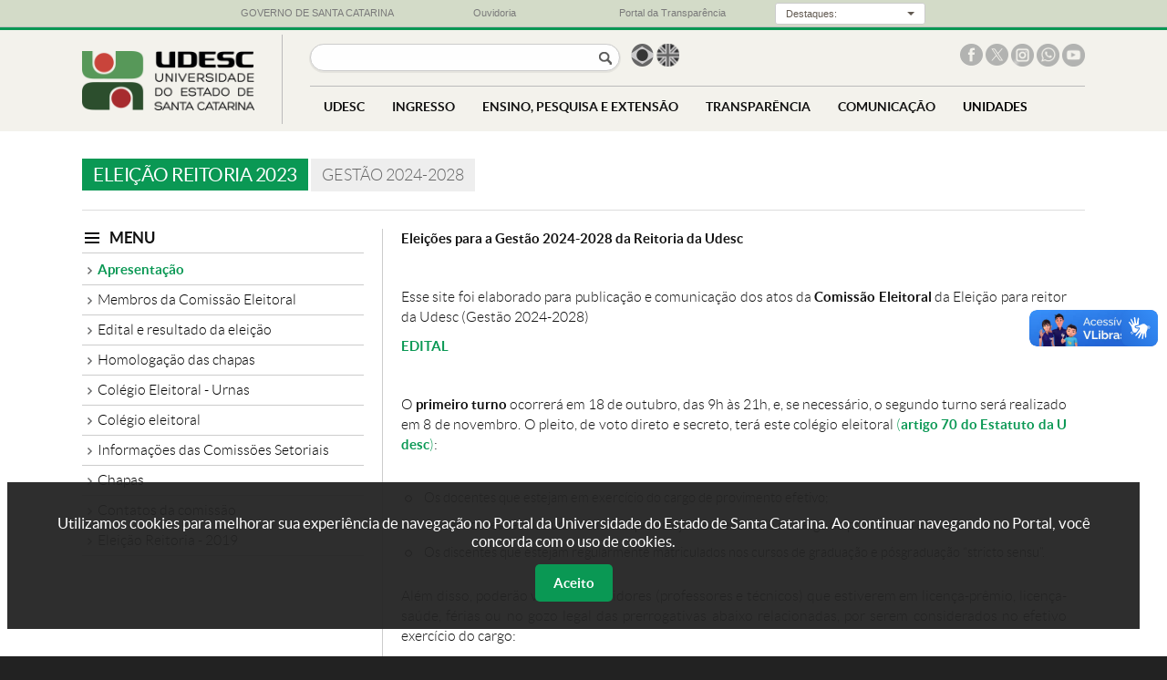

--- FILE ---
content_type: text/html; charset=UTF-8
request_url: https://www.udesc.br/eleicaoreitoria2023
body_size: 11417
content:
<?xml version="1.0" encoding="UTF-8"?>
<!DOCTYPE html
PUBLIC "-//W3C//DTD XHTML 1.0 Transitional//EN" "http://www.w3.org/TR/xhtml1/DTD/xhtml1-transitional.dtd">
<html xmlns="http://www.w3.org/1999/xhtml" lang="pt-BR" xml:lang="pt-BR">
<head>
<title>Eleição Reitoria 2023</title>
<meta http-equiv="Content-Type" content="text/html; charset=UTF-8" />
<meta name="viewport" content="width=device-width, initial-scale=1.0" />

<meta property="og:title" content="Eleição Reitoria 2023" />
<meta property="og:type" content="website" />
<meta property="og:image" name="image" content="" />
<meta property="og:description" name="description" content="UDESC - Universidade do Estado de Santa Catarina">

<link rel="icon" type="image/ico" sizes="16x16" href="/favicon.ico">

<!--- declarações CSS gerais -->
<link rel="stylesheet" href="/templates/portal_udesc/libs/bootstrap/v3.3.7/css/bootstrap.css">
<link rel="stylesheet" href="/templates/portal_udesc/libs/bootstrap/v3.3.7/css/bootstrap-theme.css">
<link rel="stylesheet" href="/templates/portal_udesc/libs/lightbox/v2.7.1/css/lightbox.css">
<link rel="stylesheet" href="/templates/portal_udesc/libs/camaleao/css/estilo.css?v=31"  type="text/css" />
<link rel="stylesheet" href="/templates/portal_udesc/libs/camaleao/css/barra-governo.css"  type="text/css" />
<link rel="stylesheet" href="/templates/portal_udesc/libs/chosen/v1.4.2/chosen.css">

<script src="/templates/portal_udesc/libs/jquery/v1.9.1/js/jquery-1.9.1.min.js"></script><noscript>Please enable JavaScript to view the page content.</noscript>
<script src="/templates/portal_udesc/libs/lightbox/v2.7.1/js/lightbox.min.js"></script><noscript>Please enable JavaScript to view the page content.</noscript>
<script src="/templates/portal_udesc/libs/chosen/v1.4.2/chosen.jquery.min.js"> </script><noscript>Please enable JavaScript to view the page content.</noscript>
<script type="text/javascript" src="/templates/portal_udesc/libs/bootstrap/v3.3.7/js/bootstrap.js"> </script><noscript>Please enable JavaScript to view the page content.</noscript>

<!-- Important Owl stylesheet -->
<link rel="stylesheet" href="/templates/portal_udesc/libs/owl-carousel/v2.2.1/assets/owl.carousel.css">
 
<!-- Default Theme -->
<link rel="stylesheet" href="/templates/portal_udesc/libs/owl-carousel/v2.2.1/assets/owl.theme.default.css">
 
<!-- Include js plugin -->
<script src="/templates/portal_udesc/libs/owl-carousel/v2.2.1/owl.carousel.js"></script>

<!-- Google Tag Manager -->
<script>(function(w,d,s,l,i){w[l]=w[l]||[];w[l].push({'gtm.start':
new Date().getTime(),event:'gtm.js'});var f=d.getElementsByTagName(s)[0],
j=d.createElement(s),dl=l!='dataLayer'?'&l='+l:'';j.async=true;j.src=
'https://www.googletagmanager.com/gtm.js?id='+i+dl;f.parentNode.insertBefore(j,f);
})(window,document,'script','dataLayer','GTM-WLF8P95');</script>
<!-- End Google Tag Manager -->

</head>
<body>
<!-- Google Tag Manager (noscript) -->
<noscript><iframe src="https://www.googletagmanager.com/ns.html?id=GTM-WLF8P95"
height="0" width="0" style="display:none;visibility:hidden"></iframe></noscript>
<!-- End Google Tag Manager (noscript) -->

<div id="barra-governo">
    <div class="container-governo">
        <div class="row-governo">
            <div class="col-sm-3-governo col-xs-2-governo col-xxs-4-governo text-center-governo">
                <a href="http://www.sc.gov.br/" target="_blank"> <img class="visible-xs-inline-block-governo" src="/templates/portal_udesc/imagens/bandeira_governo.png"><span class="hidden-xs-governo">GOVERNO DE SANTA CATARINA</span> </a>
            </div>
            <div class="col-sm-3-governo col-xs-2-governo col-xxs-4-governo text-center-governo">
                <a href="http://www.ouvidoria.sc.gov.br/" target="_blank"> <img class="visible-xs-inline-block-governo" src="/templates/portal_udesc/imagens/ouvidoria_governoC.png"><span class="hidden-xs-governo">Ouvidoria</span> </a>
            </div>
            <div class="col-sm-3-governo col-xs-2-governo col-xxs-4-governo text-center-governo">
                <a href="http://www.transparencia.sc.gov.br/" target="_blank"> <img class="visible-xs-inline-block-governo" src="/templates/portal_udesc/imagens/transparencia_governo.png"><span class="hidden-xs-governo">Portal da Transparência</span> </a>
            </div>
            <div class="col-sm-3-governo col-xs-6-governo hidden-xxs-governo text-center-governo">
                <div class="dropdown">
                    <button class="botao-governo dropdown-toggle input-sm" type="button" data-toggle="dropdown">
                        <div class="label-botao-governo">
                            Destaques:
                        </div>
                        &nbsp;<div class="caret"></div>
                    </button>
                    <ul class="dropdown-menu dropdown-menu-right">
                        <li>
                            <a href="http://www.sc.gov.br/index.php/poder-executivo" target="_blank">Gabinete da Chefia do Executivo</a>
                        </li>
                        <li>
                            <a href="http://www.cem.sc.gov.br" target="_blank">Coordenadoria Estadual da Mulher - CEM</a>
                        </li>
                        <li>
                            <a href="http://www.casamilitar.sc.gov.br" target="_blank">Secretaria Executiva da Casa Militar</a>
                        </li>
                        <li>
                            <a href="http://www.sc.gov.br/index.php/vice-governador" target="_blank">Gabinete do Vice-Governador</a>
                        </li>
                        <li>
                            <a href="http://www.pge.sc.gov.br" target="_blank">Procuradoria Geral do Estado</a>
                        </li>
                        <li>
                            <a href="http://www.sea.sc.gov.br" target="_blank">Secretaria de Estado da Administração</a>
                        </li>
                        <li>
                            <a href="http://www.scc.sc.gov.br" target="_blank">Secretaria de Estado da Casa Civil</a>
                        </li>
                        <li>
                            <a href="http://www.sc.gov.br/index.php/noticias" target="_blank">Secretaria de Estado de Comunicação</a>
                        </li>
                        <li>
                            <a href="http://www.san.sc.gov.br" target="_blank">Secretaria Executiva de Articulação Nacional</a>
                        </li>
                        <li>
                            <a href="http://www.sjc.sc.gov.br" target="_blank">Secretaria de Estado da Justiça e Cidadania</a>
                        </li>
                        <li>
                            <a href="http://www.sai.sc.gov.br" target="_blank">Secretaria Especial de Articulação Internacional</a>
                        </li>
                        <li>
                            <a href="http://www.sef.sc.gov.br" target="_blank">Secretaria de Estado da Fazenda</a>
                        </li>
                        <li>
                            <a href="http://www.ssp.sc.gov.br" target="_blank">Secretaria de Estado da Segurança Pública</a>
                        </li>
                        <li>
                            <a href="http://www.spg.sc.gov.br" target="_blank">Secretaria de Estado do Planejamento</a>
                        </li>
                        <li>
                            <a href="http://www.agricultura.sc.gov.br" target="_blank">Secretaria de Estado da Agricultura e Desenv. Rural</a>
                        </li>
                        <li>
                            <a href="http://www.sst.sc.gov.br" target="_blank">Secretaria de Estado de Assist. Social, Trab. e Habitação</a>
                        </li>
                        <li>
                            <a href="http://www.sds.sc.gov.br" target="_blank">Secretaria de Estado do Desenv. Econômico Sustentável</a>
                        </li>
                        <li>
                            <a href="http://www.sed.sc.gov.br" target="_blank">Secretaria de Estado da Educação</a>
                        </li>
                        <li>
                            <a href="http://www.sie.sc.gov.br" target="_blank">Secretaria de Estado da Infra-estrutura</a>
                        </li>
                        <li>
                            <a href="http://www.sol.sc.gov.br" target="_blank">Secretaria de Estado Turismo, Cultura e Esporte</a>
                        </li>
                        <li>
                            <a href="http://www.saude.sc.gov.br" target="_blank">Secretaria de Estado da Saúde</a>
                        </li>
                        <li>
                            <a href="http://www.sc.gov.br/index.php/secretarias-regionais" target="_blank">Secretarias de Estado de Desenvolvimento Regionais</a>
                        </li>
                        <li>
                            <a href="http://www.agesc.sc.gov.br" target="_blank">AGESC Agência Reguladora de Serviços Públicos de SC</a>
                        </li>
                        <li>
                            <a href="http://www.apsfs.sc.gov.br" target="_blank">APSFS Administração do Porto de São Francisco do Sul</a>
                        </li>
                        <li>
                            <a href="http://www.badesc.gov.br" target="_blank">BADESC Agência de Fomento do Estado de SC</a>
                        </li>
                        <li>
                            <a href="http://www.bescor.sc.gov.br" target="_blank">BESCOR Besc S/A Corretora de Seguros e Adm. de Bens</a>
                        </li>
                        <li>
                            <a href="http://www.celesc.com.br" target="_blank">CELESC Centrais Elétricas de Santa Catarina</a>
                        </li>
                        <li>
                            <a href="http://www.ceasa.sc.gov.br" target="_blank">CEASA Centrais de Abastecimento do Estado de SC</a>
                        </li>
                        <li>
                            <a href="http://cepa.epagri.sc.gov.br" target="_blank">CEPA Centro de Socioeconomia e Planejamento Agrícola</a>
                        </li>
                        <li>
                            <a href="http://www.ciasc.gov.br" target="_blank">CIASC Centro de Informática e Automação do Estado de SC</a>
                        </li>
                        <li>
                            <a href="http://www.casan.com.br" target="_blank">CASAN Companhia Catarinense de Águas e Saneamento</a>
                        </li>
                        <li>
                            <a href="http://www.codesc.sc.gov.br" target="_blank">CODESC Companhia de Desenvolvimento do Estado de SC</a>
                        </li>
                        <li>
                            <a href="http://www.cohab.sc.gov.br" target="_blank">COHAB Companhia de Habitação do Estado de SC</a>
                        </li>
                        <li>
                            <a href="http://www.cidasc.sc.gov.br" target="_blank">CIDASC Cia Integrada de Desenvolvimento Agrícola de SC</a>
                        </li>
                        <li>
                            <a href="http://www.deinfra.sc.gov.br" target="_blank">DEINFRA Departamento Estadual de Infra-Estrutura</a>
                        </li>
                        <li>
                            <a href="http://www.deter.sc.gov.br" target="_blank">DETER Departamento de Transportes e Terminais</a>
                        </li>
                        <li>
                            <a href="http://www.detran.sc.gov.br" target="_blank">DETRAN Departamento Est. de Trânsito e Seg. Viária</a>
                        </li>
                        <li>
                            <a href="http://www.epagri.sc.gov.br" target="_blank">EPAGRI Empresa Pesq. Agropecuária e Extensão Rural SC</a>
                        </li>
                        <li>
                            <a href="http://www.fapesc.sc.gov.br" target="_blank">FAPESC Fund. Apoio Pesquisa Científica e Tecnológica SC</a>
                        </li>
                        <li>
                            <a href="http://www.fcc.sc.gov.br" target="_blank">FCC Fundação Catarinense de Cultura</a>
                        </li>
                        <li>
                            <a href="http://www.fesporte.sc.gov.br" target="_blank">FESPORTE Fundação Catarinense de Desportos</a>
                        </li>
                        <li>
                            <a href="http://www.fcee.sc.gov.br" target="_blank">FCEE Fundação Catarinense de Educação Especial</a>
                        </li>
                        <li>
                            <a href="http://www.fatma.sc.gov.br" target="_blank">FATMA Fundação do Meio Ambiente</a>
                        </li>
                        <li>
                            <a href="http://www.ipesc.sc.gov.br" target="_blank">IPREV Instituto de Previdência do Estado de SC</a>
                        </li>
                        <li>
                            <a href="http://www.imetro.sc.gov.br" target="_blank">IMETRO Inst. Metrologia, Normatização e Qualidade Indl</a>
                        </li>
                        <li>
                            <a href="http://www.jucesc.sc.gov.br" target="_blank">JUCESC Junta Comercial do Estado de Santa Catarina</a>
                        </li>
                        <li>
                            <a href="http://www.portaldoservidor.sc.gov.br" target="_blank">Portal do Servidor Público Estadual</a>
                        </li>
                        <li>
                            <a href="http://www.santur.sc.gov.br" target="_blank">SANTUR Santa Catarina Turismo S.A.</a>
                        </li>
                        <li>
                            <a href="http://www.scparcerias.com.br" target="_blank">SC PARCERIAS SC Parcerias S.A.</a>
                        </li>
                        <li>
                            <a href="http://www.scgas.com.br" target="_blank">SCGÁS Companhia de Gás de Santa Catarina</a>
                        </li>
                        <li>
                            <a href="http://www.udesc.br" target="_blank">UDESC Universidade do Estado de Santa Catarina</a>
                        </li>
                    </ul>
                </div>
            </div>
        </div>
    </div>
</div>
<div id="app" class="">
<div id="cabecalho">
    <div class="container">
    
        <div id="marca"><a href="/" title="Ir para a página principal"><img class="marca" src="/templates/portal_udesc/imagens/marca.png" alt="Logo da Universidade do Estado de Santa Catarina"></a></div>
        
        <div id="opcoes" alt="Opções do site">
        
            
            <input type="button" id="open-menu" value="menu">
            <input type="button" aria-label="Buscar no portal" id="botao-busca" onclick="$('#busca').submit()">
        
            <!--form id="busca" action="https://www.google.com.br/?gws_rd=ssl#q=site:www1.udesc.br"><input type="text" name="busca"-->
            <form id="busca" action="/busca?q=">
                <label style="display: none">Busca</label><input type="text" name="busca" title="Buscar no portal">
                <input type="submit" value="Buscar no portal" style="display: none" />
            </form><!--- fim busca -->
            
            <script>
                $("#busca").submit(function(event) {
                    event.preventDefault();
                    document.location = $(this).attr('action')+$("#busca input").val();
                });
            </script>
        
            <div id="idiomas"><ul>
                <li class="brasil"><a href="/"> <span class="sr-only">Página em português</span></a></li>
                <li class="uk"><a href="/international"> <span class="sr-only">Página em inglês</span></a></li>
                <!--li class="espanha"><a href="#">&nbsp;</a></li-->
            </ul></div><!--- fim idiomas -->
        
            <div id="redes-sociais"><ul>
                <li class="facebook"><a href="http://facebook.com/udesc" title="UDESC no Facebook" target="_blank"> <span class="sr-only">Facebook da UDESC</span></a></li>
                <li class="x"><a href="http://x.com/udesc" title="UDESC no X" target="_blank"> <span class="sr-only">X da UDESC</span></a></li>
                <li class="instagram"><a href="http://instagram.com/udesc.oficial/" title="UDESC no Instagram" target="_blank"> <span class="sr-only">Instagram da UDESC</span></a></li>
                <li class="whatsapp"><a href="http://www1.udesc.br/?idFormulario=335" title="Whatsapp UDESC" target="_blank"> <span class="sr-only">Whatsapp da UDESC</span></a></li>
                <li class="youtube"><a href="https://www.youtube.com/user/canaludesc" title="Canal Youtube UDESC" target="_blank"> <span class="sr-only">Canal no Youtube da UDESC</span></a></li>
                <!--li class="snapchat"><a href="https://www.snapchat.com/add/udesc" title="UDESC no Snapchat"> </a></li-->
            </ul></div><!--- fim redes-sociais -->
            
            
            
            <div class="clearfloat"></div>
        
            <div id="menu" class="">
                <input type="button" id="close-menu" value="fechar menu">
                <!--
                <ul>
                <li class="link_home"><a href="index.php">HOME</a></li>
                <li>
                    <span>UDESC</span>
                    <div class="dropdown grande"><div class="colunas">
                        <div class="coluna-1"><ul>
                            <li class="submenu selecionado" rel="sobre">
                                <span class="submenu_titulo">Sobre a Udesc</span>
                                <ul>
                                    <li><a href="/sobre">Apresentação</a></li>
                                    <li><a href="/atosoficiais">Boletim de Atos da Udesc</a></li>
                                    <li><a href="/sobre/histórico">Histórico</a></li>
                                    <li><a href="/sobre/missão">Missão, Visão e Valores</a></li>
                                    <li><a href="/numeros">Udesc em Números</a></li>
                                    <li><a href="/udescpesquisa">Udesc Pesquisa</a></li>
                                    <li><a href="/sustentavel">Udesc Sustentável</a></li>
                                    <li><a href="/mapa">Udesc no Mapa</a></li>
                                    <li><a href="/sobre/organograma">Organograma</a></li>
                                    <li><a href="/sobre/institucional">Vídeo institucional</a></li>
                                    <li><a href="/sobre/galeriadereitores">Galeria de Reitores</a></li>
                                </ul>
                            </li>
                            <li class="submenu" rel="centros">
                                <span class="submenu_titulo">Centros <em>(unidades físicas)</em></span>
                                <ul>
                                    <li><a href="/sobreoscentros">Sobre os Centros</a></li>
                                    <li><a href="https://www.udesc.br/ceart">CEART <em>(Centro de Artes, Design e Moda)</em></a></li>
                                    <li><a href="https://www.udesc.br/cefid">CEFID <em>(Ciências da Saúde e do Esporte)</em></a></li>
                                    <li><a href="https://www.udesc.br/esag">ESAG <em>(Ciências da Administração e Socioeconômicas)</em></a></li>
                                    <li><a href="https://www.udesc.br/faed">FAED <em>(Humanas e da Educação)</em></a></li>
                                    <li><a href="https://www.udesc.br/cav">CAV <em>(Ciências Agroveterinárias)</em></a></li>
                                    <li><a href="https://www.udesc.br/cct">CCT <em>(Ciências Tecnológicas)</em></a></li>
                                    <li><a href="https://www.udesc.br/cead">CEAD <em>(Educação a Distância)</em></a></li>
                                    <li><a href="https://www.udesc.br/ceavi">CEAVI <em>(Educação Superior do Alto Vale do Itajaí)</em></a></li>
                                    <li><a href="https://www.udesc.br/ceo">CEO <em>(Educação Superior do Oeste)</em></a></li>
                                    <li><a href="https://www.udesc.br/ceplan">CEPLAN <em>(Educação do Planalto Norte)</em></a></li>
                                    <li><a href="https://www.udesc.br/ceres">CERES <em>(Educação Superior da Região Sul)</em></a></li>
                                    <li><a href="https://www.udesc.br/cesfi">CESFI <em>(Educação Superior da Foz do Itajaí)</em></a></li>
                                    <li><a href="https://www.udesc.br/cesmo">CESMO <em>(Educação Superior do Meio Oeste)</em></a></li>
                                </ul>
                            </li>
                            <li class="submenu_link"><a href="/polos">Polos <em>(unidades EAD)</em></a></li>
                            <li class="separador"></li>
                            <li class="titulo">administração</li>
                            <li class="submenu" rel="gabinete">
                                <span class="submenu_titulo">Gabinete do Reitor</span>
                                <ul>
                                    <li><a href="/gabinete">Reitor</a></li>
                                    <li><a href="/gabinete/vice">Vice-Reitor</a></li>
                                    <li><a href="/gabinete/equipe">Equipe</a></li>
                                    <li><a href="/gabinete/contato">Contato</a></li>
                                </ul>
                            </li>
                            <li class="submenu" rel="proreitorias">
                                <span class="submenu_titulo">Pró-Reitorias</span>
                                <ul>
                                    <li><a href="/proreitorias">Sobre as Pró-Reitorias</a></li>
                                    <li><a href="/proreitoria/proad">PROAD <em>(Administração)</em></a></li>
                                    <li><a href="/proreitoria/proen">PROEN <em>(Ensino)</em></a></li>
                                    <li><a href="/proreitoria/proex">PROEX <em>(Extensão, Cultura e Comunidade)</em></a></li>
                                    <li><a href="/proreitoria/proppg">PROPPG <em>(Pesquisa e Pós-Graduação)</em></a></li>
                                    <li><a href="/proreitoria/proplan">PROPLAN <em>(Planejamento)</em></a></li>
                                </ul>
                            </li>
                            <li class="submenu" rel="conselhos">
                                <span class="submenu_titulo">Conselhos</span>
                                <ul>
                                    <li><a href="/secretaria/secon">Secretaria dos Conselhos Superiores</a></li>
                                    <li><a href="/conselho/consuni">CONSUNI <em>(Universitário)</em></a></li>
                                    <li><a href="/secon/ceg">&nbsp;-&nbsp;&nbsp;Câmara de Ensino de Graduação</a></li>
                                    <li><a href="/secon/cppg">&nbsp;-&nbsp;&nbsp;Câmara de Pesquisa e Pós-Graduação</a></li>
                                    <li><a href="/secon/cecc">&nbsp;-&nbsp;&nbsp;Câmara de Extensão, Cultura e Comunidade</a></li>
                                    <li><a href="/secon/cap">&nbsp;-&nbsp;&nbsp;Câmara de Administração e Planejamento</a></li>
                                    <li><a href="/conselho/consad">CONSAD <em>(Administração)</em></a></li>
                                    <li><a href="/conselho/consepe">CONSEPE <em>(Ensino, Pesquisa e Extensão)</em></a></li>
                                    <li><a href="/conselho/concur">CONCUR <em>(Curador)</em></a></li>
                                </ul>
                            </li>
                            <li class="submenu_link"><a href="procuradoriajuridica">Procuradoria Jurídica</a></li>
                            <li class="submenu" rel="secretarias">
                                <span class="submenu_titulo">Secretarias</span>
                                <ul>
                                    <li><a href="/secretariasorgaossuplementares">Sobre as Secretarias</a></li>
                                    <li><a href="/secretaria/secom">SECOM <em>(Comunicação)</em></a></li>
                                    <li><a href="secretaria/secon">SECON <em>(Conselhos Superiores)</em></a></li>
                                    <li><a href="/secretaria/seconti">SECONTI <em>(Controle Interno)</em></a></li>
                                    <li><a href="/secretaria/scii">SCII <em>(Cooperação Interinstitucional e Internacional)</em></a></li>
                                    <li><a href="/secretaria/setic">SETIC <em>(Tecnologia da Informação e de Comunicação)</em></a></li>
                                    <li><a href="/secretaria/sae">SAE <em>(Assuntos Estudantis)</em></a></li>
                                </ul>
                            </li>
                            <li class="submenu_link"><a href="/inovacao">Projetos e Inovação</a></li>
                            <li class="submenu_link"><a href="/avaliacaoinstitucional">Avaliação Institucional</a></li>
                            <li class="submenu_link"><a href="/comitedeeticaepesquisacomsereshumanos">Comitê de Ética</a></li>
							<li class="submenu" rel="pulicacoeslegais">
                                <span class="submenu_titulo">Pulicações Legais</span>
                                <ul>
                                    <li><a href="/atosoficiais">Boletim de Atos da Udesc</a></li>
                                    <li><a href="/proreitoria/proad/editais">Editais da PROAD</a></li>
                                    <li><a href="/proreitoria/proppg/editaisinternos">Editais de Pesquisa e Pós-Graduação</a></li>
                                    <li><a href="/assistenciaestudantil/editaisprafe">Editais de Assistência Estudantil</a></li>
                                    <li><a href="/proreitoria/proplan/normativos/instru%C3%A7%C3%B5esnormativas">Instruções Normativas</a></li>
                                    <li><a href="/conselho/consuni/resolucoes">Resoluções do Consuni</a></li>
									<li><a href="/concursospublicos">Concursos e Processos Seletivos</a></li>
                                </ul>
                            </li>
                        
                        </ul></div><!--- fim coluna-1 
                    
                        <div class="coluna-2">
                            <ul id="sobre" class="ativo">
                                <li><a href="/sobre">Apresentação</a></li>
                                <li><a href="/atosoficiais">Boletim de Atos da Udesc</a></li>
                                <li><a href="/sobre/histórico">Histórico</a></li>
                                <li><a href="/sobre/missão">Missão, Visão e Valores</a></li>
                                <li><a href="/numeros">Udesc em Números</a></li>
                                <li><a href="/udescpesquisa">Udesc Pesquisa</a></li>
                                <li><a href="/sustentavel">Udesc Sustentável</a></li>
                                <li><a href="/mapa">Udesc no Mapa</a></li>
                                <li><a href="/sobre/organograma">Organograma</a></li>
                                <li><a href="/sobre/institucional">Vídeo institucional</a></li>
                                <li><a href="/sobre/galeriadereitores">Galeria de Reitores</a></li>
                            </ul>
                            <ul id="centros">
                                <li><a href="/sobreoscentros">Sobre os Centros</a></li>
		                <li><a href="https://www.udesc.br/ceart">CEART <em>(Centro de Artes, Design e Moda)</em></a></li>
		                <li><a href="https://www.udesc.br/cefid">CEFID <em>(Ciências da Saúde e do Esporte)</em></a></li>
		                <li><a href="https://www.udesc.br/esag">ESAG <em>(Ciências da Administração e Socioeconômicas)</em></a></li>
		                <li><a href="https://www.udesc.br/faed">FAED <em>(Humanas e da Educação)</em></a></li>
		                <li><a href="https://www.udesc.br/cav">CAV <em>(Ciências Agroveterinárias)</em></a></li>
		                <li><a href="https://www.udesc.br/cct">CCT <em>(Ciências Tecnológicas)</em></a></li>
		                <li><a href="https://www.udesc.br/cead">CEAD <em>(Educação a Distância)</em></a></li>
		                <li><a href="https://www.udesc.br/ceavi">CEAVI <em>(Educação Superior do Alto Vale do Itajaí)</em></a></li>
		                <li><a href="https://www.udesc.br/ceo">CEO <em>(Educação Superior do Oeste)</em></a></li>
		                <li><a href="https://www.udesc.br/ceplan">CEPLAN <em>(Educação do Planalto Norte)</em></a></li>
		                <li><a href="https://www.udesc.br/ceres">CERES <em>(Educação Superior da Região Sul)</em></a></li>
		                <li><a href="https://www.udesc.br/cesfi">CESFI <em>(Educação Superior da Foz do Itajaí)</em></a></li>
		                <li><a href="https://www.udesc.br/cesmo">CESMO <em>(Educação Superior do Meio Oeste)</em></a></li>
                            </ul>
                            <ul id="gabinete">
                                <li><a href="/gabinete">Reitor</a></li>
                                <li><a href="/gabinete/vice">Vice-Reitor</a></li>
                                <li><a href="/gabinete/equipe">Equipe</a></li>
                                <li><a href="/gabinete/contato">Contato</a></li>
                            </ul>
                            <ul id="proreitorias">
                                <li><a href="/proreitorias">Sobre as Pró-Reitorias</a></li>
                                <li><a href="/proreitoria/proad">PROAD <em>(Administração)</em></a></li>
                                <li><a href="/proreitoria/proen">PROEN <em>(Ensino)</em></a></li>
                                <li><a href="/proreitoria/proex">PROEX <em>(Extensão, Cultura e Comunidade)</em></a></li>
                                <li><a href="/proreitoria/proppg">PROPPG <em>(Pesquisa e Pós-Graduação)</em></a></li>
                                <li><a href="/proreitoria/proplan">PROPLAN <em>(Planejamento)</em></a></li>
                            </ul>
                            <ul id="conselhos">
                                <li><a href="/secretaria/secon">Secretaria dos Conselhos Superiores</a></li>
                                <li><a href="/conselho/consuni">CONSUNI <em>(Universitário)</em></a></li>
                                <li><a href="/secon/ceg">&nbsp;-&nbsp;&nbsp;Câmara de Ensino de Graduação</a></li>
                                <li><a href="/secon/cppg">&nbsp;-&nbsp;&nbsp;Câmara de Pesquisa e Pós-Graduação</a></li>
                                <li><a href="/secon/cecc">&nbsp;-&nbsp;&nbsp;Câmara de Extensão, Cultura e Comunidade</a></li>
                                <li><a href="/secon/cap">&nbsp;-&nbsp;&nbsp;Câmara de Administração e Planejamento</a></li>
                                <li><a href="/conselho/consad">CONSAD <em>(Administração)</em></a></li>
                                <li><a href="/conselho/consepe">CONSEPE <em>(Ensino, Pesquisa e Extensão)</em></a></li>
                                <li><a href="/conselho/concur">CONCUR <em>(Curador)</em></a></li>
                            </ul>
                            <ul id="secretarias">
                                <li><a href="/secretariasorgaossuplementares">Sobre as Secretarias</a></li>
                                <li><a href="/secretaria/secom">SECOM <em>(Comunicação)</em></a></li>
                                <li><a href="/secretaria/secon">SECON <em>(Conselhos Superiores)</em></a></li>
                                <li><a href="/secretaria/seconti">SECONTI <em>(Controle Interno)</em></a></li>
                                <li><a href="/secretaria/scii">SCII <em>(Cooperação Interinstitucional e Internacional)</em></a></li>
                                <li><a href="/secretaria/setic">SETIC <em>(Tecnologia da Informação e de Comunicação)</em></a></li>
                                <li><a href="/secretaria/sae">SAE <em>(Assuntos Estudantis)</em></a></li>
                            </ul>
                                <ul id="pulicacoeslegais">
					<li><a href="/atosoficiais">Boletim de Atos da Udesc</a></li>
					<li><a href="/proreitoria/proad/editais">Editais da PROAD</a></li>
					<li><a href="/proreitoria/proppg/editaisinternos">Editais de Pesquisa e Pós-Graduação</a></li>
					<li><a href="/assistenciaestudantil/editaisprafe">Editais de Assistência Estudantil</a></li>
					<li><a href="/proreitoria/proplan/normativos/instru%C3%A7%C3%B5esnormativas">Instruções Normativas</a></li>
					<li><a href="/conselho/consuni/resolucoes">Resoluções do Consuni</a></li>
					<li><a href="/concursospublicos">Concursos e Processos Seletivos</a></li>
				</ul>
                        
                        </div><!--- fim coluna-2
                   
                        <div class="coluna-3"><ul>
                            <li><a href="/sistemas/office365">Office 365 Udesc</a></li>
                            <li><a href="/bu">Biblioteca Universitária</a></li>
                            <li><a href="/editorauniversitaria">Editora UDESC</a></li>
                            <li><a href="http://www1.udesc.br/museudaescola">Museu da Escola Catarinense</a></li>
                            <li><a href="/eda">Escritório de Direitos Autorais</a></li>
                            <li><a href="/ouvidoria">Ouvidoria</a></li>
                            <li><a href="/servicos/empresasjuniores">Empresas juniores</a></li>
                            <li><a href="/servicos/pets">PETs</a></li>
                            <li><a href="/servicos/entidadesdeclasse">Entidades de classe</a></li>
                            <li><a href="http://sistemas.udesc.br/classificado">Classificados</a></li>
                            <li><a href="/servicos">Outros Serviços</a></li>
                            <li><a href="/professores">Página do professor</a></li>
                            <li><a href="/observaeps-sc">ObservaEPS SC</a></li>
                            <li><a href="/neab">NEAB</a></li>
                        </ul></div><!--- fim coluna-3
                    </div></div>
                </li>
                <li>
                    <span>INGRESSO</span>
                    <div class="dropdown pequeno"><div class="colunas">
                        <div class="coluna-1"><ul>
                            <li class="titulo">graduação</li>
                            <li><a href="/vestibular">Vestibular</a></li>
                            <li><a href="/enem_sisu/sisu20232">ENEM (SISU)</a></li>
                            <li><a href="/transferenciaexterna">Transferências, Reingresso e Retorno</a></li>
                            <li><a href="/intercambio">Intercâmbio</a></li>
                            <li><a href="/assistenciaestudantil">Assistência Estudantil</a></li>
                            <li class="separador"> </li>
                            <li class="titulo">pós-graduação</li>
                            <li><a href="/processosseletivos">Processos de Seleção</a></li>
                            <li class="separador"> </li>
                            <li class="titulo">carreira docente e técnica</li>
                            <li><a href="/concursospublicos">Concursos e Processos Seletivos</a></li>
                        </ul></div>
                    </div></div>
                </li>
                <li>
                    <span>ENSINO, PESQUISA E EXTENSÃO</span>
                    <div class="dropdown grande"><div class="colunas">
                        <div class="coluna-1"><ul>
                            <li class="submenu selecionado" rel="graduacao">
                                <span class="submenu_titulo">Graduação</span>
                                <ul>
                                    <li><a href="/graduação/cursospresenciais">Cursos Presenciais</a></li>
                                    <li><a href="/graduacao/cursosadistancia">Cursos a Distância</a></li>
                                    <li><a href="/departamentos">Departamentos</a></li>
                                    <li><a href="/guiadoaluno">Guia do Aluno</a></li>
                                    <li><a href="/conceitorankingcursos">Conceito/Ranking de Cursos</a></li>
                                </ul>
                            </li>
                            <li class="submenu" rel="posgraduacao">
                                <span class="submenu_titulo">Pós-Graduação</span>
                                <ul>
                                    <li><a href="/posgraduacao/mestrado">Mestrado</a></li>
                                    <li><a href="/posgraduacao/doutorado">Doutorado</a></li>
									<li><a href="/posgraduacao/especializacao">Especialização</a></li>
                                    <li><a href="/conceitocapes">Conceito CAPES</a></li>
                                    <li><a href="/guiadoaluno">Guia do Aluno</a></li>
                                </ul>
                            </li>
                            <li class="submenu" rel="pesquisa">
                                <span class="submenu_titulo">Pesquisa</span>
                                <ul>
                                    <li><a href="/pesquisa">Sobre a Pesquisa</a></li>
                                    <li><a href="/udescpesquisa">Grupos de Pesquisa</a></li>
                                </ul>
                            </li>
                            <li class="submenu" rel="extensao">
                                <span class="submenu_titulo">Extensão</span>
                                <ul>
                                    <li><a href="/extensao">Sobre a Extensão</a></li>
                                    <li><a href="/extensao/acoes">Ações para a Comunidade</a></li>
                                    <li><a href="/nucleorondon">Núcleo Extensionista Rondon (NER)</a></li>
                                    <li><a href="/ceped">Grupo Coordenado em Gestão de Riscos e Desastres (CEPED)</a></li>
                                </ul>
                            </li>
                            <li class="submenu_link"><a href="/laboratorios">Laboratórios</a></li>
                            <li class="submenu_link"><a href="/bolsas">Bolsas</a></li>
                        </ul></div><!--- fim coluna-1 
                    
                        <div class="coluna-2">
                            <ul id="graduacao" class="ativo">
                                <li><a href="/graduação/cursospresenciais">Cursos Presenciais</a></li>
                                <li><a href="/graduacao/cursosadistancia">Cursos a Distância</a></li>
                                <li><a href="/departamentos">Departamentos</a></li>
                                <li><a href="/guiadoaluno">Guia do Aluno</a></li>
                                <li><a href="/conceitorankingcursos">Conceito/Ranking de Cursos</a></li>
                            </ul>
                            <ul id="posgraduacao">
                                <li><a href="/posgraduacao/mestrado">Mestrado</a></li>
                                <li><a href="/posgraduacao/doutorado">Doutorado</a></li>
								<li><a href="/posgraduacao/especializacao">Especialização</a></li>
                                <li><a href="/conceitocapes">Conceito CAPES</a></li>
                                <li><a href="/guiadoaluno">Guia do Aluno</a></li>
                            </ul>
                            <ul id="pesquisa">
                                <li><a href="/pesquisa">Sobre a Pesquisa</a></li>
                                <li><a href="/udescpesquisa">Grupos de Pesquisa</a></li>
                            </ul>
                            <ul id="extensao">
                                <li><a href="/extensao">Sobre a Extensão</a></li>
                                <li><a href="/extensao/acoes">Ações para a Comunidade</a></li>
                                <li><a href="/nucleorondon">Núcleo Extensionista Rondon (NER)</a></li>
                                <li><a href="/ceped">Grupo Coordenado em Gestão de Riscos e Desastres (CEPED)</a></li>
                            </ul>
                        </div><!--- fim coluna-2 
                    
                        <div class="coluna-3"><ul>
                            <li><a href="/arquivos/udesc/id_cpmenu/42/calendario_2023_16703561039408_42.pdf">Calendário Acadêmico 2023</a></li>
                            <li><a href="/intercambio">Intercâmbio</a></li>
                            <li><a href="/bu">Biblioteca Universitária</a></li>
                            <li><a href="http://siga.udesc.br">Sistema Acadêmico</a></li>
                            <li><a href="https://www.udesc.br/portaldeperiodicos">Portal de Periódicos</a></li>
                        </ul></div><!--- fim coluna-3
                    </div></div>
                </li>
                <li>
                    <span>TRANSPARÊNCIA</span>
                    <div class="dropdown pequeno"><div class="colunas">
                        <div class="coluna-1"><ul>
                            <li><a href="/ouvidoria">Ouvidoria</a></li>
                            <li class="separador"></li>
                            <li><a href="/prestandocontas">Prestando Contas</a></li>
                            <li><a href="/numeros">Udesc em Números</a></li>
                            <li><a href="/atosoficiais">Boletim de Atos da Udesc</a></li>
                            <li><a href="/lgpd">LGPD</a></li>
                        </ul></div>
                    </div></div>
                </li>
                <li>
                    <span>COMUNICAÇÃO</span>
                    <div class="dropdown pequeno"><div class="colunas">
                        <div class="coluna-1"><ul>
                            <li><a href="/noticias">Notícias</a></li>
                            <li class="separador"></li>
                            <li><a href="/comunicacao/imprensa">Imprensa</a></li>
                            <li><a href="/marcaudesc">Marca UDESC</a></li>
                            <li><a href="/comunicacao/publicacoes">Publicações</a></li>
                            <li><a href="/radio">Rádio UDESC FM</a></li>
							<li><a href="/podcasts">Podcasts</a></li>
                        </ul></div>
                    </div></div>
                </li>
                <li>
                    <a href="/unidades">UNIDADES</a>
                </li>
            </ul> -->
            </div><!--- fim menu -->
            
        </div><!--- fim opcoes -->
        <div class="clearfloat"></div>
    
    
    </div><!--- fim container -->
</div><!--- fim cabecalho -->
<!-- página com menu lateral com título no conteúdo-->
<div id="conteudo">
    <div class="container submenu">
        <h1>Eleição Reitoria 2023</h1>
        <div class="subtitulo_pag">Gestão 2024-2028</div>
        <div id="colunas">
            <div id="coluna_menu">
                <div class="menu_lateral">
                    <div class="btn_menu_lateral"></div>
                    <h4>MENU</h4>
                    <ul><li class="atual"><a href="/eleicaoreitoria2023">Apresentação</a></li>
                <li >
                    <a href="/eleicaoreitoria2023/membrosdacomissao" target="_self">Membros da Comissão Eleitoral</a></li>
                <li >
                    <a href="/eleicaoreitoria2023/edital" target="_self">Edital e resultado da eleição</a></li>
                <li >
                    <a href="/eleicaoreitoria2023/homologacao" target="_self">Homologação das chapas</a></li>
                <li >
                    <a href="/eleicaoreitoria2023/colegioeleitoralurnas" target="_self">Colégio Eleitoral - Urnas</a></li>
                <li >
                    <a href="/eleicaoreitoria2023/colegioeleitoral" target="_self">Colégio eleitoral</a></li>
                <li >
                    <a href="/eleicaoreitoria2023/comissoessetoriais" target="_self">Informações das Comissões Setoriais</a></li>
                <li class="submenu ">
                    <a href="/eleicaoreitoria2023/chapas">Chapas</a>
                <ul><li ><a href="https://www.instagram.com/udescprafrente/" target="_blank"> Pra Frente UDESC</a></li><li ><a href="https://www.udesc.br/umanovaudesc" target="_self"> Uma Nova UDESC</a></li><li ><a href="https://www.udesc.br/paramudaraudesc" target="_self"> Para Mudar a UDESC</a></li></ul></li>
                <li >
                    <a href="/eleicaoreitoria2023/contatos" target="_self">Contatos da comissão</a></li>
                <li >
                    <a href="https://www.udesc.br/eleicaoreitoria" target="_self">Eleição Reitoria - 2019</a></li></ul>
                </div><!-- fim menu_lateral -->     
            </div><!-- fim coluna_lateral --><div id="coluna_principal">
                <div class="conteudo_ckeditor"><p><strong>Elei&ccedil;&otilde;es para a Gest&atilde;o 2024-2028&nbsp;da Reitoria da Udesc</strong></p>

<p>&nbsp;</p>

<p>Esse site foi elaborado para publica&ccedil;&atilde;o e comunica&ccedil;&atilde;o dos atos da&nbsp;<strong>Comiss&atilde;o Eleitoral&nbsp;</strong>da Elei&ccedil;&atilde;o para reitor da Udesc (Gest&atilde;o 2024-2028)</p>

<p><a href="https://www.udesc.br/arquivos/udesc/id_cpmenu/16691/029_2023_cni_16909972010128_16691.pdf"><strong>EDITAL</strong></a></p>

<p>&nbsp;</p>

<p>O&nbsp;<strong>primeiro turno</strong>&nbsp;ocorrer&aacute; em 18&nbsp;de outubro, das 9h &agrave;s 21h, e, se necess&aacute;rio, o segundo turno ser&aacute; realizado em 8&nbsp;de novembro. O pleito, de voto direto e secreto, ter&aacute; este col&eacute;gio eleitoral <a href="https://www.udesc.br/arquivos/udesc/id_cpmenu/16691/Decreto_4184_2006_Estatuto_UDESC_compilado_16909977131385_16691.pdf">(</a><strong><a href="http://secon.udesc.br/leis/Decreto_4184_2006_Estatuto_UDESC_compilado.pdf" target="_blank">artigo 70 do Estatuto da Udesc</a></strong><a href="https://www.udesc.br/arquivos/udesc/id_cpmenu/16691/Decreto_4184_2006_Estatuto_UDESC_compilado_16909977131385_16691.pdf">)</a>:<br />
&nbsp;</p>

<ul>
	<li>Os docentes que estejam em exerc&iacute;cio do cargo de provimento efetivo;</li>
	<li>Os servidores t&eacute;cnico universit&aacute;rios que estejam em exerc&iacute;cio do cargo de provimento efetivo;</li>
	<li>Os discentes que estejam regularmente matriculados nos cursos de gradua&ccedil;&atilde;o e p&oacute;sgradua&ccedil;&atilde;o &ldquo;stricto sensu&rdquo;.</li>
</ul>

<p><br />
Al&eacute;m disso, poder&atilde;o votar os servidores (professores e t&eacute;cnicos) que estiverem em licen&ccedil;a-pr&ecirc;mio, licen&ccedil;a-sa&uacute;de, f&eacute;rias ou no gozo legal das prerrogativas abaixo relacionadas, por serem considerados no efetivo exerc&iacute;cio do cargo:<br />
&nbsp;</p>

<ul>
	<li>Frequ&ecirc;ncia a cursos de p&oacute;s-gradua&ccedil;&atilde;o em n&iacute;vel de especializa&ccedil;&atilde;o, mestrado, doutorado e est&aacute;gio p&oacute;s-doutorado, no Pa&iacute;s ou no exterior;</li>
	<li>Exerc&iacute;cio de fun&ccedil;&otilde;es como visitante em outras institui&ccedil;&otilde;es de ensino ou pesquisa, nacionais ou estrangeiras, quando do interesse da Udesc;</li>
	<li>Realiza&ccedil;&atilde;o de est&aacute;gios, pesquisas, participa&ccedil;&atilde;o em congressos e eventos semelhantes, quando do interesse da Udesc;</li>
	<li>Exerc&iacute;cio de cargo de provimento em comiss&atilde;o ou fun&ccedil;&atilde;o de confian&ccedil;a no governo federal e em governos estaduais e municipais.</li>
</ul>

<p>&nbsp;</p>

<p><strong>Vota&ccedil;&atilde;o, apura&ccedil;&atilde;o e resultado</strong><br />
<br />
O edital da elei&ccedil;&atilde;o n&atilde;o permite voto por procura&ccedil;&atilde;o ou correspond&ecirc;ncia e tampouco admite voto cumulativo. Caso o eleitor integre mais de um segmento do col&eacute;gio eleitoral, ser&atilde;o aplicados os seguintes crit&eacute;rios:<br />
&nbsp;</p>

<ul>
	<li>Quem &eacute; professor e t&eacute;cnico vota como professor;</li>
	<li>Quem &eacute; professor e aluno vota como professor;</li>
	<li>Quem &eacute; professor, t&eacute;cnico e aluno vota como professor;</li>
	<li>Quem &eacute; t&eacute;cnico e aluno vota como t&eacute;cnico;</li>
	<li>Quem &eacute; aluno e aluno vota pela matr&iacute;cula mais antiga.</li>
</ul>

<p><br />
A apura&ccedil;&atilde;o das urnas nos centros e na Reitoria ser&aacute; feita por comiss&otilde;es escrutinadoras, cada uma com tr&ecirc;s membros indicados pela Comiss&atilde;o Eleitoral Central, e ter&aacute; car&aacute;ter p&uacute;blico, iniciando &agrave;s 21h30 do dia da elei&ccedil;&atilde;o.<br />
<br />
O resultado ser&aacute; calculado de forma que os votos dos professores representem 50%; os dos t&eacute;cnicos, 25%; e os dos alunos, 25%. Computados os votos, haver&aacute; apura&ccedil;&atilde;o do coeficiente eleitoral de cada candidato <a href="https://www.udesc.br/arquivos/udesc/id_cpmenu/16691/029_2023_cni_16909972010128_16691.pdf">(</a><strong><a href="http://secon.udesc.br/consuni/resol/2019/034-2019-cni.pdf" target="_blank">confira o artigo 48 do edital</a></strong>&nbsp;para saber como &eacute; feito o c&aacute;lculo).<br />
<br />
Ap&oacute;s o resultado final, a Comiss&atilde;o Eleitoral Central far&aacute; a lavratura da ata com relat&oacute;rio circunstanciado do processo eleitoral e encaminhar&aacute; todo o material ao reitor para homologa&ccedil;&atilde;o do Consuni e, na sequ&ecirc;ncia, ao governador do Estado para fins de nomea&ccedil;&atilde;o e posse.<br />
<br />
Os candidatos eleitos para os cargos de reitor e vice-reitor ter&atilde;o mandatos entre 12 de abril de 2024&nbsp;e 11 de abril de 2028.</p>

<p>&nbsp;</p>

<p><strong>CONTATO:&nbsp;comissaoeleitoral@udesc.br</strong></p>
</div>

            </div><!-- fim coluna_principal -->
        </div><!-- fim colunas -->
    </div><!-- fim container -->
</div><!-- fim conteudo --><div id="rodape">
    <div class="container">
    
        <div id="marca_rodape">&nbsp;</div><!-- fim marca_rodape -->
        
        <div id="endereco">
            <strong>ENDEREÇO</strong><br />
            Av. Madre Benvenuta, 2007 <br /> Itacorubi, Florianópolis / SC<br />CEP: 88.035-901
        </div>
        
        <div id="contato">
            <strong>CONTATO</strong><br />
            Telefone: (48) 3664-8000<br />
            E-mail: contato@udesc.br<br />
            Horário de atendimento: 13h às 19h
        </div>
        
        <!--div id="contato" style="margin-left: 30px"-->
        <div id="contato">
            <!--strong><a href="/mapadoportal">MAPA DO PORTAL</a></strong-->
            <a href="/mapadoportal" style="color: #CCCCCC"><strong>MAPA DO PORTAL</strong></a>
            <!--strong>MAPA DO PORTAL</strong-->
        </div>
        
        <div id="redes_rodape">
            <ul class="contato-redes">
                <li class="facebook"><a href="http://facebook.com/udesc" title="UDESC no Facebook"> <span class="sr-only">Facebook da UDESC</span></a></li>
                <li class="x"><a href="http://x.com/udesc" title="UDESC no X"> <span class="sr-only">X da UDESC</span></a></li>
                <li class="instagram"><a href="http://instagram.com/udesc.oficial/" title="UDESC no Instagram"> <span class="sr-only">Instagram da UDESC</span></a></li>
                <li class="whatsapp"><a href="http://www1.udesc.br/?idFormulario=335" title="Whatsapp UDESC"> <span class="sr-only">Whatsapp da UDESC</span></a></li>
                <li class="youtube"><a href="https://www.youtube.com/user/canaludesc" title="Canal Youtube UDESC"> <span class="sr-only">Canal no Youtube da UDESC</span></a></li>
                <!--li class="snapchat"><a href="https://www.snapchat.com/add/udesc" title="UDESC no Snapchat"> </a></li-->
             </ul>
             &nbsp;&nbsp;&nbsp;&nbsp;&nbsp;&nbsp;&nbsp;&nbsp;&nbsp;&nbsp;&copy;2016-UDESC
        </div>
        <div class="clearfloat"></div>
    
    </div><!-- fim container -->
</div><!-- fim rodape -->


</div><!-- fim app -->

<!-- Inicio VLibras -->
<div vw class="enabled">
    <div vw-access-button class="active"></div>
    <div vw-plugin-wrapper>
        <div class="vw-plugin-top-wrapper"></div>
    </div>
</div>
<script src="https://vlibras.gov.br/app/vlibras-plugin.js"></script>
<script>
    new window.VLibras.Widget('https://vlibras.gov.br/app');
</script>
<!-- Fim VLibras -->

<!-- Inicio Cookies -->
<div class="cookieConsentContainer container" id="cookieConsentContainer" style="opacity: 0; display: none;">
    <div class="row">
        <div class="col-md-1"></div>
        <div class="col-md-6">
            <div class="cookieDesc">
                <p>Utilizamos cookies para melhorar sua experiência de navegação no Portal da Universidade do Estado de Santa Catarina. Ao continuar navegando no Portal, você concorda com o uso de cookies.</p>
            </div>
        </div>
        <div class="col-md-5">
            <div class="cookieButton">
                <a onclick="purecookieDismiss();">Aceito</a>
            </div>
        </div>
    </div>
</div>
<!-- Fim Cookies -->

</body>
<script type="text/javascript">
    function paginar()
    {
        $(".paginar").each(function(i, ele) {
            var regPorPagina = parseInt($(ele).attr('regPorPagina'));
                //ajax = $(ele).attr('ajax') == 'true';
            if($(this).find('>li').length < regPorPagina) return false;
            
            if(!$(this).next('.paginacao').length) {
                $(this).after('<p class="paginacao" pagina="1" style="text-align: center; border-top: 1px dotted #ccc;margin-top: 5px; padding-top: 5px"><img src="/templates/portal_udesc/imagens/icone_carregando.gif" style="width:22px; height: auto; display: none" alt=""/><a href="javascript: void(0)" onclick="carregarMais($(this).parent().prev(), '+regPorPagina+')"><strong>Carregar mais '+regPorPagina+' registros</strong></a></p>');
            }
            
            $(this).find('>li').hide();
            //return;
            /*
            if(ajax) {
                $(ele).empty();
                //console.log('ajax');
                //return;
                //$(ele).empty();
            }
            */
            carregarMais($(this), regPorPagina);
        });
    }
    // Gerencia as páginas
    function carregarMais(ul, qtdRegistros)
    {
        var i = 1,
            registros = $(ul).find('> li:hidden'),
            ajax = $(ul).attr('ajax') == 'true';

        //ajax = false;
        /*
        if(ajax) {
            carregarMaisAjax(ul, qtdRegistros);
            return;
        }
        */
        $.each(registros, function(j, li) {
            $(this).show();
            
            if(i++ == qtdRegistros) {
                return false;
            }
        });
        
        if(!registros.length) {
            $(ul).next().html('<p><strong>Não há mais registros para carregar</strong></p>');
        }
    }
    /*
    function carregarMaisAjax(ul, qtdRegistros)
    {
        var offset = $(ul).find(' > li').length,
            campo = $(ul).attr('campo'),
            url = '/gerenciador/?modulo=site&acao=getRegistrosBaseJson&idCampo=2125&campo='+campo+'&qtdRegistrosPorPagina='+qtdRegistros+'&offset='+offset;
        
        $('.paginacao img').show();
        $('.paginacao a').hide();
        
        $.get(url, function(response) {
            $(ul).append(response);
            
            $('.paginacao img').hide();
            $('.paginacao a').show();
        });
    }
    */
    //paginar("#listaDocumentos", 2);
paginar();
</script>

<script>

    function pureFadeIn(e,o){
        var i=document.getElementById(e);
        i.style.opacity=0,
        i.style.display=o||"block",
        function e(){
            var o=parseFloat(i.style.opacity);
            (o+=.02)>1||(i.style.opacity=o,requestAnimationFrame(e))
        }()
    }

    function pureFadeOut(e){
        var o=document.getElementById(e);
        o.style.opacity=1,
        function e(){
            (o.style.opacity-=.02)<0?o.style.display="none":requestAnimationFrame(e)
        }()
    }

    function setCookie(e,o,i){
        var t="";
        if(i){
            var n=new Date;
            n.setTime(n.getTime()+24*i*60*60*1e3),
            t="; expires="+n.toUTCString()
        }
        document.cookie=e+"="+(o||"")+t+"; path=/"
    }

    function getCookie(e){
        for(var o=e+"=",i=document.cookie.split(";"),t=0;t<i.length;t++){
            for(var n=i[t];" "==n.charAt(0);)
                n=n.substring(1,n.length);
            if(0==n.indexOf(o))
                return n.substring(o.length,n.length)
        }
        return null;
    }

    function eraseCookie(e){
        document.cookie=e+"=; Max-Age=-99999999;"
    }

    function cookieConsent(){
        if(getCookie("purecookieDismiss") === null){
            pureFadeIn("cookieConsentContainer")
        }
    }

    function purecookieDismiss(){
        setCookie("purecookieDismiss","1",7),
        pureFadeOut("cookieConsentContainer")
    }

    var urlUpload = "<?= $this->url->getUrlController() ?>/upload";

    jQuery(document).ready(function(){
        //$('#app').menu(); 
        cookieConsent();
    });

    function camaleaoRedirecionar(url)
    {
        if(0 != 1) {
            document.location.href=url;
        }
    }
    
    function getEmail(ele, email) {
        email = email.split("").reverse().join("").replace(" ", "@");
        $(ele).replaceWith('<a href="mailto: '+email+'">'+email+'</a>');
    }

</script>
<script type="text/javascript" src="/templates/portal_udesc/libs/camaleao/js/menu.js?v=3"></script><noscript>Please enable JavaScript to view the page content.</noscript>

<script type="text/javascript">
    iniciarMenuPrincipal("udesc");
</script>

</html>
